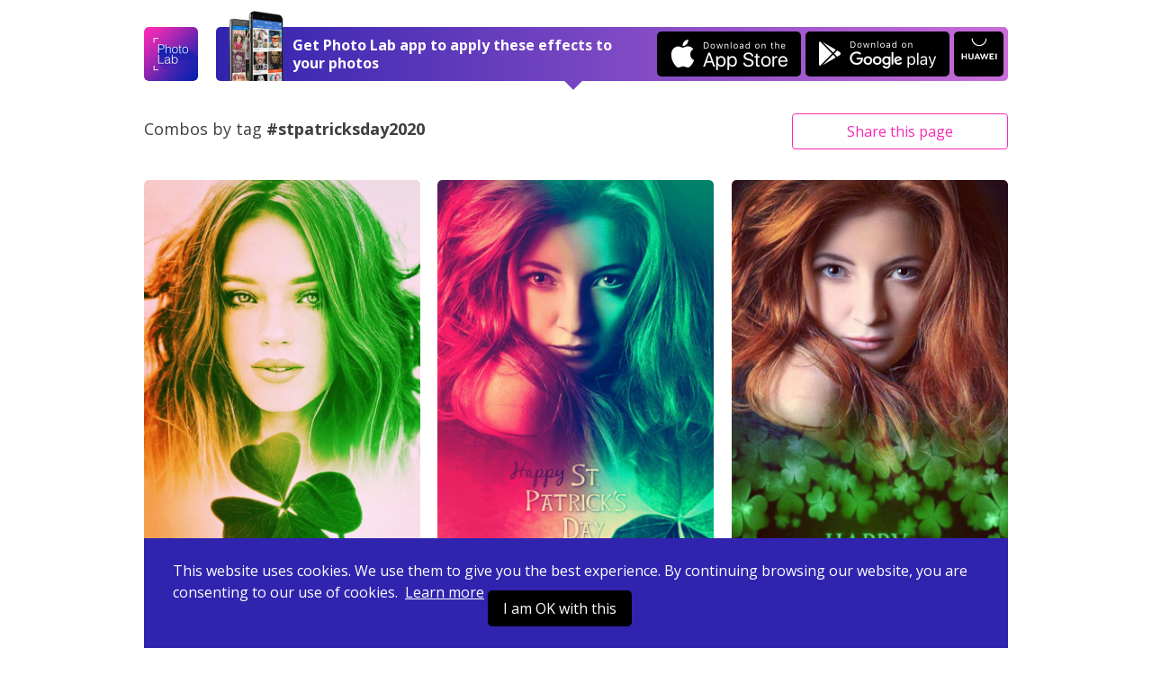

--- FILE ---
content_type: text/html; charset=UTF-8
request_url: https://photolab.me/tag/stpatricksday2020
body_size: 5337
content:
<!doctype html>
<html lang="en">
<head>

    <title>Photo effects collection by tag &#039;stpatricksday2020&#039; on Photo Lab</title>

    <meta charset="UTF-8">
    <meta name="viewport" content="width=device-width, initial-scale=1">
    <meta http-equiv="X-UA-Compatible" content="IE=edge">
    <meta name="csrf-param" content="_csrf">
    <meta name="csrf-token" content="-WrsF2-yOx2dN5Q1_O1ZA1OIHmri6egYWSV8lI6l1n-zsRjd3zJhpZ4krQlXwcdYgAGcTAD_DdGnrUZMe8TZ_g==">
    <meta name="title" content="Photo effects collection by tag &#039;stpatricksday2020&#039; on Photo Lab">
<meta name="description" content="Don’t let your photos go unnoticed. Explore thousands of effects combinations on Photo Lab and start your own collection today.">
<meta name="og:type" content="website">
<meta name="og:url" content="https://photolab.me/tag/stpatricksday2020">
<meta name="og:title" content="Check out photo effects collection by tag &#039;stpatricksday2020&#039; on Photo Lab">
<meta name="og:description" content="Don’t let your photos go unnoticed. Explore thousands of effects combinations on Photo Lab and start your own collection today.">
<meta name="og:image" content="https://images-photolabme.ws.pho.to.s3.amazonaws.com/home/photolab-share.jpg">
<meta name="og:video" content="">
<meta name="og:image:type" content="image/jpeg">
<meta name="og:image:width" content="1200">
<meta name="og:image:height" content="600">
<meta name="twitter:card" content="summary_large_image">
<meta name="twitter:title" content="Check out photo effects collection by tag &#039;stpatricksday2020&#039; on Photo Lab">
<meta name="twitter:description" content="Don’t let your photos go unnoticed. Explore thousands of effects combinations on Photo Lab and start your own collection today.">
<meta name="twitter:image" content="https://images-photolabme.ws.pho.to.s3.amazonaws.com/home/photolab-share.jpg">
<meta name="twitter:player" content="">
<meta name="twitter:player:stream" content="">
<meta name="twitter:player:stream:content_type" content="">
<link href="/css/style.css?v=20240507220231116" rel="stylesheet">
<link href="/css/tooncoin.css?v=20240507220231116" rel="stylesheet">
    <link rel="apple-touch-icon" sizes="60x60" href="/images/favicons/apple-touch-icon-60x60.png">
<link rel="apple-touch-icon" sizes="76x76" href="/images/favicons/apple-touch-icon-76x76.png">
<link rel="apple-touch-icon" sizes="120x120" href="/images/favicons/apple-touch-icon-120x120.png">
<link rel="apple-touch-icon" sizes="152x152" href="/images/favicons/apple-touch-icon-152x152.png">
<link rel="apple-touch-icon" sizes="180x180" href="/images/favicons/apple-touch-icon-180x180.png">
<link rel="icon" type="image/png" sizes="32x32" href="/images/favicons/favicon-32x32.png">
<link rel="icon" type="image/png" sizes="16x16" href="/images/favicons/favicon-16x16.png">
<link rel="manifest" href="/manifest.json">
<link rel="mask-icon" href="/images/favicons/safari-pinned-tab.svg" color="#9726b2">
<meta name="msapplication-TileColor" content="#603cba">
<meta name="msapplication-TileImage" content="/images/favicons/mstile-144x144.png">
<meta name="theme-color" content="#6c40be">

    <link href="//fonts.googleapis.com/css?family=Open+Sans:400,400i,700" rel="stylesheet">
    <link href="https://fonts.googleapis.com/css2?family=Poppins:wght@400;600;700&display=swap" rel="stylesheet">

    <script>
    (function(i,s,o,g,r,a,m){i['GoogleAnalyticsObject']=r;i[r]=i[r]||function(){
            (i[r].q=i[r].q||[]).push(arguments)},i[r].l=1*new Date();a=s.createElement(o),
        m=s.getElementsByTagName(o)[0];a.async=1;a.src=g;m.parentNode.insertBefore(a,m)
    })(window,document,'script','https://www.google-analytics.com/analytics.js','ga');
    ga('create', 'UA-104670871-1', 'auto');
    ga('send', 'pageview');
</script>    <style>
        .footer-links {
            margin-top: 10px;
            margin-bottom: 10px;
        }
        .footer-link {
            display: inline-block;
        }
        .footer-link-r {
            padding-right: 20px;
        }
    </style>
</head>
<body data-controller="combos" data-action="tag-list">
<div id="fb-root"></div>



<div class="app-container ">
    <header class="app-header">
    

    <div class="app-wrapper header-holder">
        <a href="/" class="header-logo"></a>
        <div class="header-banner header-banner-top">
            <span class="banner-image only-desktop"></span>
            <div class="banner-text">
                <span class="text-short">Open in Photo Lab</span>
                <span class="text-long">Get Photo Lab app to apply these effects to your photos</span>
                <span class="banner-image only-mobile"></span>
            </div>
            <a href="https://itunes.apple.com/app/apple-store/id441457218?pt=375866&ct=photolabme&mt=8"
               target="_blank"
               class="banner-button banner-button--ios app-downloadBtn js-app-downloadBtn"
               data-place="header" data-market="itunes" data-hit="6424"><span class="downloadBtn-icon downloadBtn-icon--appStore"></span></a>
            <a href="https://play.google.com/store/apps/details?id=vsin.t16_funny_photo&referrer=photolabme"
               target="_blank"
               class="banner-button banner-button--android app-downloadBtn js-app-downloadBtn"
               data-place="header" data-market="playmarket" data-hit="6425"><span class="downloadBtn-icon downloadBtn-icon--googlePlay"></span></a>
            <a href="https://appgallery.huawei.com/#/app/C104078097"
               target="_blank"
               class="banner-button banner-button--huawei  app-downloadBtn-h js-app-downloadBtn"
               data-place="header" data-market="huawei" data-hit=""><span class="downloadBtn-icon downloadBtn-icon--huawei"></span></a>

        </div>

        <a href="https://play.google.com/store/apps/details?id=vsin.t16_funny_photo&referrer=photolabme" class="header-banner only-mobile" data-place="header" data-market="playmarket" data-hit="6425">
            <span class="banner-image only-desktop"></span>
            <div class="banner-text">
                <span class="text-short">Open in Photo Lab</span>
                <span class="text-long">Get Photo Lab app to apply these effects to your photos</span>
                <span class="banner-image only-mobile"></span>
            </div>
                        <span class="banner-button banner-button--android app-downloadBtn js-app-downloadBtn"><span class="downloadBtn-icon downloadBtn-icon--googlePlay"></span></span>
                    </a>
    </div>
</header>

    <div class="app-main">
    <div class="app-wrapper">

        <div class="app-combosInfoBar combosInfoBar-tag-list">

            <div class="combosInfoBar-main">
                <div class="combosInfoBar-author">Combos by tag <br><b>#stpatricksday2020</b></div>
            </div>

            <div class="combosInfoBar-share">
    <button class="btn btn--default btn--outline btn--long js-dropdown-handle">Share <span class="only-desktop">this page</span></button>
    <div class="app-dropdown js-dropdown">
        <div class="dropdown-holder">
            <a href="javascript:void(0)" class="dropdown-close icon-close js-dropdown-close"></a>
            <div class="dropdown-head">Share link</div>
            <div class="dropdown-form">
                <div class="app-formInline">
                    <div class="formInline-holder">
                        <div class="formInline-field">
                            <input type="text" class="formInline-input" id="js-current-link" value="https://photolab.me/tag/stpatricksday2020">
                        </div>
                        <button data-clipboard-target="#js-current-link" class="btn btn--default btn--outline formInline-btn js-copy-link">Copy</button>
                    </div>
                </div>
            </div>
            <div class="dropdown-socialButtons">
                <div class="addthis_inline_share_toolbox"></div>
            </div>
        </div>
    </div>
</div>
        </div>

                <div class="app-combos">
            <div class="combos-list">

                
    <div class="combos-item is-loading" data-id="12920537">
        <a href="/d/12920537" data-original="https://storage.ws.pho.to/s2/994485e728fe65308a845547e7d45a96c0153423_m.jpeg" class="js-load-original">
            <span class="item-origLabel">Before</span>
            <span class="combos-wrapImage">
                <img src="/images/transparent_70.png" data-src="https://storage.ws.pho.to/s2/103258f941a2e2717565a1f297d6acc94045e3a5_m.jpg" width="100%" alt="" class="combos-image" data-aspect="0.55363321799308">
            </span>
                                </a>
    </div>

    <div class="combos-item is-loading" data-id="12990003">
        <a href="/d/12990003" data-original="https://storage.ws.pho.to/s2/bde6d8800c04b7fded431bed47fb13727d7589fe_m.jpeg" class="js-load-original">
            <span class="item-origLabel">Before</span>
            <span class="combos-wrapImage">
                <img src="/images/transparent_70.png" data-src="https://storage.ws.pho.to/s2/9781b9a7f483eced7fd0e342c2f1fde344d4b470_m.jpg" width="100%" alt="" class="combos-image" data-aspect="0.55363321799308">
            </span>
                                </a>
    </div>

    <div class="combos-item is-loading" data-id="12990208">
        <a href="/d/12990208" data-original="https://storage.ws.pho.to/s2/b71127f053a5c1fa14824e2128d2278f9eed8984_m.jpeg" class="js-load-original">
            <span class="item-origLabel">Before</span>
            <span class="combos-wrapImage">
                <img src="/images/transparent_70.png" data-src="https://storage.ws.pho.to/s2/6303219b77f9fd3f5976e0f6cf5d8a19ecdd0061_m.jpg" width="100%" alt="" class="combos-image" data-aspect="0.55363321799308">
            </span>
                                </a>
    </div>

    <div class="combos-item is-loading" data-id="12990288">
        <a href="/d/12990288" data-original="https://storage.ws.pho.to/s2/10e949cc7d98f59db25f97a15b28e02656f6b43f_m.jpeg" class="js-load-original">
            <span class="item-origLabel">Before</span>
            <span class="combos-wrapImage">
                <img src="/images/transparent_70.png" data-src="https://storage.ws.pho.to/s2/463b4cbd97fea8d96ce4e6ddb72648bcac7b686f_m.jpg" width="100%" alt="" class="combos-image" data-aspect="0.55363321799308">
            </span>
                                </a>
    </div>

    <div class="combos-item is-loading" data-id="12835229">
        <a href="/d/12835229" data-original="https://storage.ws.pho.to/s2/8477ed75a04750a366fc37eeb97aa2d6724d43ec_m.jpeg" class="js-load-original">
            <span class="item-origLabel">Before</span>
            <span class="combos-wrapImage">
                <img src="/images/transparent_70.png" data-src="https://storage.ws.pho.to/s2/76cc09b43c2256a0e791d36b95ef86fadeb1bab6_m.jpg" width="100%" alt="" class="combos-image" data-aspect="0.55363321799308">
            </span>
                                </a>
    </div>

    <div class="combos-item is-loading" data-id="12919467">
        <a href="/d/12919467" data-original="https://storage.ws.pho.to/s2/0db574ce82756a97a5ca8133d22572f900383e06_m.jpeg" class="js-load-original">
            <span class="item-origLabel">Before</span>
            <span class="combos-wrapImage">
                <img src="/images/transparent_70.png" data-src="https://storage.ws.pho.to/s2/93f1506efa1f3823354ade42627397ff4aaa703e_m.jpg" width="100%" alt="" class="combos-image" data-aspect="0.75029308323564">
            </span>
                                        <span class="item-face icon-face"></span>
                    </a>
    </div>

    <div class="combos-item is-loading" data-id="12832117">
        <a href="/d/12832117" data-original="https://storage.ws.pho.to/s2/8327d9b14cb518652ee4f634b06bc50c1c4807cd_m.jpeg" class="js-load-original">
            <span class="item-origLabel">Before</span>
            <span class="combos-wrapImage">
                <img src="/images/transparent_70.png" data-src="https://storage.ws.pho.to/s2/0941f803bc4e470180776b93bae7503793ccd19f_m.jpg" width="100%" alt="" class="combos-image" data-aspect="0.75029308323564">
            </span>
                                </a>
    </div>

    <div class="combos-item is-loading" data-id="12837630">
        <a href="/d/12837630" data-original="https://storage.ws.pho.to/s2/4164d153bff82ad53a381bfc98fddd13e75e8fbc_m.jpeg" class="js-load-original">
            <span class="item-origLabel">Before</span>
            <span class="combos-wrapImage">
                <img src="/images/transparent_70.png" data-src="https://storage.ws.pho.to/s2/f192ffc13034ed7f652e012bf83f67d7deb16b9e_m.jpg" width="100%" alt="" class="combos-image" data-aspect="0.75029308323564">
            </span>
                            <span class="item-pro label-pro">pro</span>
                                        <span class="item-face icon-face"></span>
                    </a>
    </div>

    <div class="combos-item is-loading" data-id="12990011">
        <a href="/d/12990011" data-original="https://storage.ws.pho.to/s2/ad08a380c85077e5748a0644f4a1dc709a68e30c_m.jpeg" class="js-load-original">
            <span class="item-origLabel">Before</span>
            <span class="combos-wrapImage">
                <img src="/images/transparent_70.png" data-src="https://storage.ws.pho.to/s2/2c56b69aef1ac3040f6c12afc513938e598200f6_m.jpg" width="100%" alt="" class="combos-image" data-aspect="0.55363321799308">
            </span>
                                </a>
    </div>

    <div class="combos-item is-loading" data-id="12837084">
        <a href="/d/12837084" data-original="https://storage.ws.pho.to/s2/304312ac36fb3d2c39bd1f594fb4e4ccb84d700d_m.jpeg" class="js-load-original">
            <span class="item-origLabel">Before</span>
            <span class="combos-wrapImage">
                <img src="/images/transparent_70.png" data-src="https://storage.ws.pho.to/s2/b602d36144911996755035c840e79ba7835b062f_m.jpg" width="100%" alt="" class="combos-image" data-aspect="1">
            </span>
                                        <span class="item-face icon-face"></span>
                    </a>
    </div>

    <div class="combos-item is-loading" data-id="7327974">
        <a href="/d/7327974" data-original="https://storage.ws.pho.to/s2/0d3945da0e9f44f71c2610838fe8e3d96ae43881_m.jpeg" class="js-load-original">
            <span class="item-origLabel">Before</span>
            <span class="combos-wrapImage">
                <img src="/images/transparent_70.png" data-src="https://storage.ws.pho.to/s2/6C1D7780-B3A5-4E16-A252-EC6FB333B0C7_m.jpg" width="100%" alt="" class="combos-image" data-aspect="1">
            </span>
                                        <span class="item-face icon-face"></span>
                    </a>
    </div>

    <div class="combos-item is-loading" data-id="13048941">
        <a href="/d/13048941" data-original="https://storage.ws.pho.to/s2/664ea18a82d41f1f9fe656e469636ae73e031552_m.jpeg" class="js-load-original">
            <span class="item-origLabel">Before</span>
            <span class="combos-wrapImage">
                <img src="/images/transparent_70.png" data-src="https://storage.ws.pho.to/s2/5aad0c52478e92a109ccce5458180f8bd406403a_m.jpg" width="100%" alt="" class="combos-image" data-aspect="0.55363321799308">
            </span>
                                        <span class="item-face icon-face"></span>
                    </a>
    </div>

    <div class="combos-item is-loading" data-id="12919327">
        <a href="/d/12919327" data-original="https://storage.ws.pho.to/s2/ecdf99a59889d86749dc688b11e25334a8b5e89a_m.jpeg" class="js-load-original">
            <span class="item-origLabel">Before</span>
            <span class="combos-wrapImage">
                <img src="/images/transparent_70.png" data-src="https://storage.ws.pho.to/s2/a47d0033c2e5b011454e8e05ac3cfbd0a6a8120b_m.jpg" width="100%" alt="" class="combos-image" data-aspect="0.75029308323564">
            </span>
                                </a>
    </div>

    <div class="combos-item is-loading" data-id="12990023">
        <a href="/d/12990023" data-original="https://storage.ws.pho.to/s2/e19030117c897617f6311753e81abbb9022c3cfa_m.jpeg" class="js-load-original">
            <span class="item-origLabel">Before</span>
            <span class="combos-wrapImage">
                <img src="/images/transparent_70.png" data-src="https://storage.ws.pho.to/s2/901af48210e6a375dd658a5be8090d25df8db512_m.jpg" width="100%" alt="" class="combos-image" data-aspect="0.55363321799308">
            </span>
                                </a>
    </div>

    <div class="combos-item is-loading" data-id="12832167">
        <a href="/d/12832167" data-original="https://storage.ws.pho.to/s2/5641873ff05522d0445a4dfe524a48ca3d1f32ff_m.jpeg" class="js-load-original">
            <span class="item-origLabel">Before</span>
            <span class="combos-wrapImage">
                <img src="/images/transparent_70.png" data-src="https://storage.ws.pho.to/s2/b91b89184ca87889afc7cbfd3dcd3e0281e7fa24_m.gif" width="100%" alt="" class="combos-image" data-aspect="0.75">
            </span>
                                </a>
    </div>

    <div class="combos-item is-loading" data-id="13053845">
        <a href="/d/13053845" data-original="https://storage.ws.pho.to/s2/e7742f4918220386d8f15a1f159551a171fb4305_m.jpeg" class="js-load-original">
            <span class="item-origLabel">Before</span>
            <span class="combos-wrapImage">
                <img src="/images/transparent_70.png" data-src="https://storage.ws.pho.to/s2/de3a26b1292c29f388bb697756b4fd3e7ae705cc_m.jpg" width="100%" alt="" class="combos-image" data-aspect="0.55363321799308">
            </span>
                                </a>
    </div>

    <div class="combos-item is-loading" data-id="12957572">
        <a href="/d/12957572" data-original="https://storage.ws.pho.to/s2/c3e7043d7f0acb56ee0911c880e52bc7e14638be_m.jpeg" class="js-load-original">
            <span class="item-origLabel">Before</span>
            <span class="combos-wrapImage">
                <img src="/images/transparent_70.png" data-src="https://storage.ws.pho.to/s2/f24cd24fa58e3e2b66a9af0d5115e1c0bd476983_m.jpg" width="100%" alt="" class="combos-image" data-aspect="0.55363321799308">
            </span>
                                </a>
    </div>

    <div class="combos-item is-loading" data-id="12920155">
        <a href="/d/12920155" data-original="https://storage.ws.pho.to/s2/6ab795417d1bd7a57c69be857c5d89048b273120_m.jpeg" class="js-load-original">
            <span class="item-origLabel">Before</span>
            <span class="combos-wrapImage">
                <img src="/images/transparent_70.png" data-src="https://storage.ws.pho.to/s2/c815901676b498600d22a523ba005f4ac385ed31_m.jpg" width="100%" alt="" class="combos-image" data-aspect="0.74941451990632">
            </span>
                            <span class="item-pro label-pro">pro</span>
                                        <span class="item-face icon-face"></span>
                    </a>
    </div>

    <div class="combos-item is-loading" data-id="13066173">
        <a href="/d/13066173" data-original="https://storage.ws.pho.to/s2/034954ece24ddfae74208f3500b648739ffe9b68_m.jpeg" class="js-load-original">
            <span class="item-origLabel">Before</span>
            <span class="combos-wrapImage">
                <img src="/images/transparent_70.png" data-src="https://storage.ws.pho.to/s2/616613fcfb400fe67172901f277de8d9fdcc84db_m.jpeg" width="100%" alt="" class="combos-image" data-aspect="0.75029308323564">
            </span>
                                        <span class="item-face icon-face"></span>
                    </a>
    </div>

    <div class="combos-item is-loading" data-id="12836147">
        <a href="/d/12836147" data-original="https://storage.ws.pho.to/s2/3d33d2b213d0c5664942246ad6dbc9d0a031043d_m.jpeg" class="js-load-original">
            <span class="item-origLabel">Before</span>
            <span class="combos-wrapImage">
                <img src="/images/transparent_70.png" data-src="https://storage.ws.pho.to/s2/9acf7192fec62dcc12d0c4aacf759cc909cd87c0_m.jpg" width="100%" alt="" class="combos-image" data-aspect="0.74941451990632">
            </span>
                            <span class="item-pro label-pro">pro</span>
                                </a>
    </div>

    <div class="combos-item is-loading" data-id="13010635">
        <a href="/d/13010635" data-original="https://storage.ws.pho.to/s2/d1f90998eb1509282df448d9007d4b8e20a4880e_m.jpeg" class="js-load-original">
            <span class="item-origLabel">Before</span>
            <span class="combos-wrapImage">
                <img src="/images/transparent_70.png" data-src="https://storage.ws.pho.to/s2/9702d96a1f77cf6e50b71d5f88ac0f8849d256cd_m.jpg" width="100%" alt="" class="combos-image" data-aspect="0.55363321799308">
            </span>
                                        <span class="item-face icon-face"></span>
                    </a>
    </div>

    <div class="combos-item is-loading" data-id="12990304">
        <a href="/d/12990304" data-original="https://storage.ws.pho.to/s2/319ce49e0309bed35dceaf7ed202e0f86b454c7e_m.jpeg" class="js-load-original">
            <span class="item-origLabel">Before</span>
            <span class="combos-wrapImage">
                <img src="/images/transparent_70.png" data-src="https://storage.ws.pho.to/s2/f05f8a87c02a21485961ed95997e66f3b0aa411f_m.jpg" width="100%" alt="" class="combos-image" data-aspect="0.55363321799308">
            </span>
                                </a>
    </div>

    <div class="combos-item is-loading" data-id="12990265">
        <a href="/d/12990265" data-original="https://storage.ws.pho.to/s2/b0942b96a32c0225effc02d91a42a7eebaa63ba4_m.jpeg" class="js-load-original">
            <span class="item-origLabel">Before</span>
            <span class="combos-wrapImage">
                <img src="/images/transparent_70.png" data-src="https://storage.ws.pho.to/s2/38d20aabfe4acb97d8de0ba3142a094cd3143e3a_m.jpg" width="100%" alt="" class="combos-image" data-aspect="0.55363321799308">
            </span>
                                </a>
    </div>

    <div class="combos-item is-loading" data-id="12837527">
        <a href="/d/12837527" data-original="https://storage.ws.pho.to/s2/192bbc9e63ec64b6bb354f11eb0060a7740e4ab9_m.jpeg" class="js-load-original">
            <span class="item-origLabel">Before</span>
            <span class="combos-wrapImage">
                <img src="/images/transparent_70.png" data-src="https://storage.ws.pho.to/s2/6df531c25a49bdf93947b5feb4ccf355cc1a6a79_m.jpg" width="100%" alt="" class="combos-image" data-aspect="0.75029308323564">
            </span>
                            <span class="item-pro label-pro">pro</span>
                                        <span class="item-face icon-face"></span>
                    </a>
    </div>

    <div class="combos-item is-loading" data-id="12836295">
        <a href="/d/12836295" data-original="https://storage.ws.pho.to/s2/e4209a52ee4c28f455c0b3dec0a46ba99ae29ff1_m.jpeg" class="js-load-original">
            <span class="item-origLabel">Before</span>
            <span class="combos-wrapImage">
                <img src="/images/transparent_70.png" data-src="https://storage.ws.pho.to/s2/6f937c26551da9b3c81403f5e78147af33ec5679_m.jpg" width="100%" alt="" class="combos-image" data-aspect="1">
            </span>
                                        <span class="item-face icon-face"></span>
                    </a>
    </div>

            </div>
            <div class="app-loader"><span class="loader-icon"></span></div>
                        <div class="combos-footer">
                <button class="btn btn--default btn--long js-load-more-combos" style="display: none;">Load more</button>
            </div>
                    </div>
            </div>
</div>

<div class="app-wrapper">
    <div class="app-bannerPhotoLab">
        <span class="bannerPhotoLab-image"></span>
        <div class="bannerPhotoLab-main">
            <h3 class="bannerPhotoLab-title">Use these combos with your photos or create your own</h3>
            <p>Choose between more than 800 awesome effects for your photos in Photo Lab. Create your own effect combos and share them with the world.</p>
            <a href="https://itunes.apple.com/app/apple-store/id441457218?pt=375866&ct=photolabme&mt=8"
               target="_blank"
               class="bannerPhotoLab-button bannerPhotoLab-button--ios app-downloadBtn js-app-downloadBtn"
               data-place="footer" data-market="itunes" data-hit="6424"><span class="downloadBtn-icon downloadBtn-icon--appStore"></span></a>
            <a href="https://play.google.com/store/apps/details?id=vsin.t16_funny_photo&referrer=photolabme"
               target="_blank"
               class="bannerPhotoLab-button bannerPhotoLab-button--android app-downloadBtn js-app-downloadBtn"
               data-place="footer" data-market="playmarket" data-hit="6425"><span class="downloadBtn-icon downloadBtn-icon--googlePlay"></span></a>
            <a href="https://appgallery.huawei.com/#/app/C104078097"
               target="_blank"
               class="bannerPhotoLab-button bannerPhotoLab-button--huawei app-downloadBtn-h js-app-downloadBtn margin-top"
               data-place="footer" data-market="huawei" data-hit=""><span class="downloadBtn-icon downloadBtn-icon--huawei"></span></a>
        </div>
    </div>
</div>
    <footer class="app-footer">
    <div class="app-wrapper footer-inner">
        <div class="footer-links">
            <div class="footer-link footer-link-r">
                <a href="https://pho.to/privacy" target="_blank">Privacy policy</a>
            </div>
            <div class="footer-link footer-link-r">
                <a href="https://pho.to/terms" target="_blank">Terms of service</a>
            </div>
            <div class="footer-link">
                <a href="/contact-us">Contact us</a>
            </div>
        </div>
        <div>
            Copyright © 2026 <a href="http://pho.to">Pho.to</a>  •  All rights reserved.
        </div>
    </div>
</footer>

<div class="message-error">
    <span class="error-holder"></span>
</div>

<div class="modal-popup" style="display: none;">
    <div class="popup-overlay"></div>
</div>



<div class="app-wrapper-cookies" >
    <div class="app-bannerCookies">
        <div class="bannerPhotoLab-main">
            This website uses cookies.
            We use them to give you the best experience.
            By continuing browsing our website, you are consenting to our use of cookies.&nbsp;
            <a href="https://pho.to/privacy" class="privacy-link">Learn more</a>

            <a href="javascript:void(null)" class="bannerPhotoLab-button bannerPhotoLab-button--ios app-downloadBtn js-app-cookieBtn">I am OK with this</a>


        </div>
    </div>
</div>


    <script>var App = {"tag":"stpatricksday2020","lastComboId":"12836295","debug":false,"isGuest":true,"revision":"202405072","hihit_host":"http://photolab.me/log.php","lang":"en","cookie_domain":".photolab.me"};</script></div>

    <script src="/js/app.prod.js?v=202405072"></script>

<script src="//s7.addthis.com/js/300/addthis_widget.js#pubid=ra-513082ca32a826c6"></script>

</body>
</html>


--- FILE ---
content_type: text/plain
request_url: https://www.google-analytics.com/j/collect?v=1&_v=j102&a=1679067102&t=pageview&_s=1&dl=https%3A%2F%2Fphotolab.me%2Ftag%2Fstpatricksday2020&ul=en-us%40posix&dt=Photo%20effects%20collection%20by%20tag%20%27stpatricksday2020%27%20on%20Photo%20Lab&sr=1280x720&vp=1280x720&_u=IEBAAEABAAAAACAAI~&jid=876782103&gjid=1420873993&cid=1482226143.1769258953&tid=UA-104670871-1&_gid=1395523680.1769258953&_r=1&_slc=1&z=1410184161
body_size: -449
content:
2,cG-FXTFPXFE13